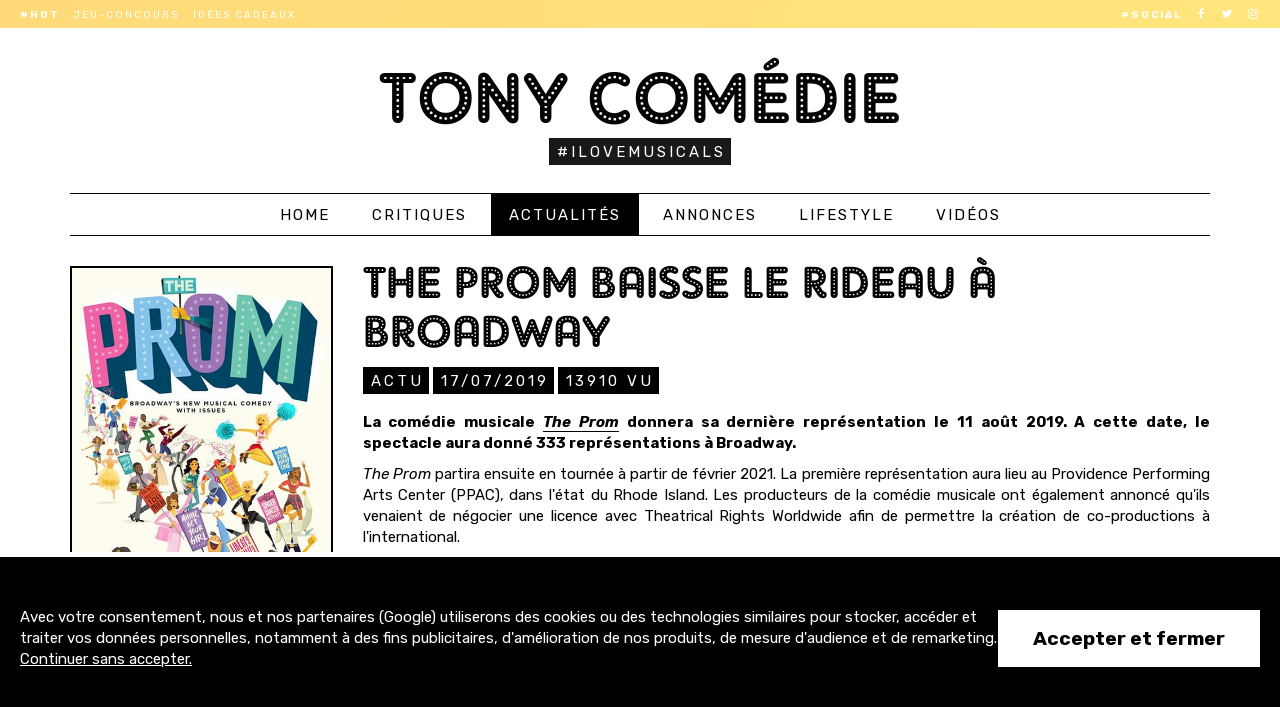

--- FILE ---
content_type: text/html; charset=UTF-8
request_url: https://www.tony-comedie.com/news/the-prom-baisse-le-rideau-a-broadway/
body_size: 5367
content:

<!DOCTYPE html>
<html lang="fr">
	<head>
		<meta charset="utf-8">
		<meta http-equiv="X-UA-Compatible" content="IE=edge">
		<meta name="viewport" content="width=device-width, minimum-scale=1.0, maximum-scale=1.0, user-scalable=no">
		<title>The Prom baisse le rideau à Broadway</title>
		<meta name="robots" content="index, follow, max-snippet:-1, max-image-preview:large, max-video-preview:-1">
		<meta name="description" content="La comédie musicale The Prom donnera sa dernière représentation le 11 août 2019. A cette date, le spectacle aura donné 333 représentations à Broadway.">
					<meta name="google-site-verification" content="Mc0-XEa8nUR5LtZ78E0wQt8AtuQkjOph-p7l-MXM9CY">
			<meta name="msvalidate.01" content="E761F61CE8726BB09E27DC50FEC1F8F4">
				<meta property="og:locale" content="fr_FR">
		<meta property="og:site_name" content="Tony Comédie">
		<meta property="og:title" content="The Prom baisse le rideau à Broadway">
		<meta name="twitter:title" content="The Prom baisse le rideau à Broadway">
		<meta property="og:url" content="https://www.tony-comedie.com/news/the-prom-baisse-le-rideau-a-broadway/">
		<meta name="twitter:url" content="https://www.tony-comedie.com/news/the-prom-baisse-le-rideau-a-broadway/">
		<meta property="og:type" content="article">
					<meta property="article:published_time" content="2019-07-17T16:31:37+02:00">
											<meta property="article:modified_time" content="2019-07-17T16:34:21+02:00">
				<meta property="og:updated_time" content="2019-07-17T16:34:21+02:00">
							<meta property="og:description" content="La comédie musicale The Prom donnera sa dernière représentation le 11 août 2019. A cette date, le spectacle aura donné 333 représentations à Broadway.">
		<meta name="twitter:description" content="La comédie musicale The Prom donnera sa dernière représentation le 11 août 2019. A cette date, le spectacle aura donné 333 représentations à Broadway.">
					<meta property="og:image" content="https://www.tony-comedie.com/assets/images_content/5cae4bacb4e30.jpg">
			<meta name="twitter:image" content="https://www.tony-comedie.com/assets/images_content/5cae4bacb4e30.jpg">
			<meta name="twitter:card" content="summary_large_image">
				<link rel="apple-touch-icon" sizes="180x180" href="https://www.tony-comedie.com/assets/icons/apple-touch-icon.png">
		<link rel="icon" type="image/png" sizes="32x32" href="https://www.tony-comedie.com/assets/icons/favicon-32x32.png">
		<link rel="icon" type="image/png" sizes="16x16" href="https://www.tony-comedie.com/assets/icons/favicon-16x16.png">
		<link rel="manifest" href="https://www.tony-comedie.com/manifest.json">
		<link rel="mask-icon" href="https://www.tony-comedie.com/assets/icons/safari-pinned-tab.svg" color="#5bbad5">
		<link rel="shortcut icon" href="https://www.tony-comedie.com/assets/icons/favicon.ico">
		<meta name="apple-mobile-web-app-title" content="Tony Comédie">
		<meta name="application-name" content="Tony Com&eacute;die">
		<meta name="theme-color" content="#ffffff">
		<link rel="alternate" type="application/rss+xml" title="Flux RSS - Tony Comédie" href="https://www.tony-comedie.com/rss.xml">
					<link rel="stylesheet" href="https://www.tony-comedie.com/assets/css/global.min.css?ver=69139d4f193ec">
				<link href="https://fonts.googleapis.com/css?family=Rubik:400,400i,700,700i" rel="stylesheet">
			</head>
	<body>
		<div class="subheader rainbow vibrant hidden-xs hidden-sm hidden-md">
			<div class="container-fluid">
				<ul class="list-inline my-font social pull-right">
					<li><strong>#Social</strong></li>
					<li><a href="https://www.facebook.com/TonyComedie" target="_blank" rel="nofollow" class="fb"><span class="socicon-facebook"></span></a></li>
					<li><a href="https://twitter.com/TonyComedie" target="_blank" rel="nofollow" class="tw"><span class="socicon-twitter"></span></a></li>
					<li><a href="https://www.instagram.com/tonycomedie/" target="_blank" rel="nofollow" class="insta"><span class="socicon-instagram"></span></a></li>
				</ul>
				<ul class="list-inline my-font">
										<li><strong>#Hot</strong></li>
															<li><a href="https://www.tony-comedie.com/lifestyle/jeu-concours-spectacles-londres/" >Jeu-concours</a></li>
										<li><a href="https://www.tony-comedie.com/news/idee-cadeau-comedie-musicale/" >Idées cadeaux</a></li>
									</ul>
			</div>
		</div>
	  	<div class="container">
			<div class="header">
				<div class="header-title">
					<h2><a href="https://www.tony-comedie.com/">Tony Comédie</a></h2>					<p><span class="my-tag">#ILoveMusicals</span></p>
				</div>
				<ul class="nav nav-pills my-font menu-button">
					<li><a href="#"><span class="glyphicon glyphicon-menu-hamburger" aria-hidden="true"></span> Menu</a></li>
				</ul>
				<ul class="nav nav-pills my-font menu">
					<li><a href="https://www.tony-comedie.com/" >Home</a></li>
										<li><a href="https://www.tony-comedie.com/critique/" >Critiques</a></li>
										<li><a href="https://www.tony-comedie.com/news/" class="active">Actualités</a></li>
										<li><a href="https://www.tony-comedie.com/casting/" >Annonces</a></li>
										<li><a href="https://www.tony-comedie.com/lifestyle/" >Lifestyle</a></li>
										<li><a href="https://www.tony-comedie.com/video-comedie-musicale/" >Vidéos</a></li>
				</ul>
			</div>
		</div>
		<div class="container article">
	<div class="row">

				<div class="col-md-3 hidden-xs hidden-sm" id="sidebar">
			<img src="https://www.tony-comedie.com/assets/images_content/5cae4bacb4e30.jpg" alt="The Prom" class="img-responsive">
								
		</div>
		
		<div class="col-md-9">

			<div class="article-title">
				<h1>The Prom baisse le rideau à Broadway</h1>
				<p>
					<span class="my-tag">Actu</span>
					<time class="my-tag">17/07/2019</time>
											<span class="my-tag"><span class="count">13910</span> vu</span>
									</p>
			</div>

			<p class="hidden-md hidden-lg"><img src="https://www.tony-comedie.com/assets/images_content/5cae4bacb4e30.jpg" alt="The Prom" class="img-responsive"></p>
			<div class="article-content">
				<p>La comédie musicale <em><a href="https://www.comedie-musicale-broadway.fr/the-prom">The Prom</a></em> donnera sa dernière représentation le 11 août 2019. A cette date, le spectacle aura donné 333 représentations à Broadway.<br></p><p><em>The Prom</em> partira ensuite en tournée à partir de février 2021. La première représentation aura lieu au Providence Performing Arts Center (PPAC), dans l'état du Rhode Island. Les producteurs de la comédie musicale ont également annoncé qu'ils venaient de négocier une licence avec Theatrical Rights Worldwide afin de permettre la création de co-productions à l'international.<br></p><p>Le producteur Ryan Murphy (<em>Glee</em>) a annoncé qu'il allait produire avec Netflix <a href="https://www.tony-comedie.com/news/the-prom-ladaptation-cinematographique-se-precise-avec-meryl-streep-andrew-rannells-nicole-kidman/">une adaptation sur grand écran</a> du spectacle avec Meryl Streep, Andrew Rannells, Nicole Kidman et James Corden. Enfin, la maison d'éditions Viking Books a dévoilé un roman basé sur la comédie musicale et écrit par Saundra Mitchell. Il devrait sortir le 10 septembre 2019.<br></p><p>"C'est un privilège et un honneur d'avoir participé à cette comédie musicale", déclarent les producteurs Bill Damaschke, Dori Berinstein et Jack Lane. "C'est un spectacle profondément humain et drôle, porté par une équipe créative et une troupe incroyable. Depuis le début du projet, nous savions que ce spectacle avait quelque chose de spécial. L'aventure ne s'arrête pas là, elle ne fait que commencer !".<br></p>
							</div>

			<div class="hidden-md hidden-lg">
									
			</div>

			<div class="share hidden-xs hidden-sm">
				<div><a href="https://www.facebook.com/sharer/sharer.php?u=https%3A%2F%2Fwww.tony-comedie.com%2Fnews%2Fthe-prom-baisse-le-rideau-a-broadway%2F" rel="nofollow" class="openPopup my-font" title="Partager l'article sur Facebook"><span class="glyphicon glyphicon-arrow-right" aria-hidden="true"></span> Partager sur Facebook</a></div>
				<div><a href="https://twitter.com/intent/tweet?text=The%20Prom%20baisse%20le%20rideau%20%C3%A0%20Broadway%20-%20via%20%40TonyComedie%20https%3A%2F%2Fwww.tony-comedie.com%2Fnews%2Fthe-prom-baisse-le-rideau-a-broadway%2F" rel="nofollow" class="openPopup my-font" title="Partager l'article sur X"><span class="glyphicon glyphicon-arrow-right" aria-hidden="true"></span> Partager sur X</a></div>
			</div>

				<div class="nl-container">
		<h3>Vous aimez la comédie musicale ?</h3>
		<p>Abonnez-vous à la newsletter pour ne manquer aucun article.<br>Un e-mail par semaine. Pas de pub. Promis.</p>
		<div class="form-inline">
			<div class="form-group">
				<input type="email" class="form-control" id="nl-email" title="Adresse e-mail" placeholder="Adresse e-mail">
			</div>
			<a href="#" id="nl-button" class="my-button my-button-inline no-bottom-margin">S'abonner <span class="glyphicon glyphicon-chevron-right" aria-hidden="true"></span></a>
		</div>
	</div>


							<h2 class="my-border">Sur le même sujet</h2>
								<div><a href="https://www.tony-comedie.com/news/un-bal-pour-tous-the-prom-a-la-mpaa-saint-germain-a-lautomne-2023/" class="my-font">Un bal pour tous (The Prom) à la MPAA Saint-Germain à l&#039;automne 2023</a></div>
								<div><a href="https://www.tony-comedie.com/news/the-prom-debarque-le-11-decembre-prochain-sur-netflix/" class="my-font">The Prom débarque le 11 décembre prochain sur Netflix</a></div>
								<div><a href="https://www.tony-comedie.com/news/the-prom-ladaptation-cinematographique-se-precise-avec-meryl-streep-andrew-rannells-nicole-kidman/" class="my-font">The Prom : L&#039;adaptation cinématographique se précise avec Meryl Streep, Andrew Rannells, Nicole Kidman...</a></div>
								<div><a href="https://www.tony-comedie.com/news/the-prom-netflix-va-adapter-la-comedie-musicale-en-film/" class="my-font">The Prom : Netflix va adapter la comédie musicale en film</a></div>
							
			<h2 class="my-border">Vous aimerez aussi</h2>
						<div><a href="https://www.tony-comedie.com/news/sinatra-the-musical-debarque-a-londres-cet-ete/" class="my-font">Sinatra The Musical débarque à Londres cet été</a></div>
						<div><a href="https://www.tony-comedie.com/news/cyrano-de-bergerac-la-comedie-musicale-repart-en-tournee/" class="my-font">Cyrano de Bergerac : la comédie musicale repart en tournée</a></div>
						<div><a href="https://www.tony-comedie.com/casting/danseurs-et-chanteurs-recherches-saison-ete-2026-grece/" class="my-font">Annonce : Danseurs et chanteurs recherchés saison été 2026 – Grèce</a></div>
						<div><a href="https://www.tony-comedie.com/news/les-miserables-de-retour-au-theatre-du-chatelet-a-paris/" class="my-font">Les Misérables de retour au Théâtre du Châtelet à Paris</a></div>
						<div><a href="https://www.tony-comedie.com/news/ariana-grande-et-jonathan-bailey-reunis-dans-sunday-in-the-park-with-george/" class="my-font">Ariana Grande et Jonathan Bailey réunis dans Sunday in the Park with George</a></div>
			
			<div class="my-border"></div>

			<div class="my-jumbo" style="background-image: url('https://www.tony-comedie.com/assets/images/london_1.jpg');">
				<h2>I <span class="glyphicon glyphicon-heart" aria-hidden="true"></span> London</h2>
				<p>Le West End de Londres est un des meilleurs quartiers au monde pour assister à une comédie musicale !</p>
				<a href="https://www.tony-comedie.com/lifestyle/jeu-concours-spectacles-londres/" class="my-button my-button-inline" style="margin-top: 0; margin-bottom: 5px;">Jeu-concours</a>
				<a href="https://www.comedie-musicale-londres.fr" target="_blank" class="my-button my-button-inline" style="margin-top: 0;">Réserver un spectacle</a>
			</div>

		</div>
	</div>
</div>
		<div class="subfooter">
			<div class="row">
				<div class="col-md-4">
					<a href="https://www.facebook.com/TonyComedie" target="_blank" rel="nofollow" class="social-fb">
						<span class="socicon-facebook"></span>
						<strong>3200+</strong><br>abonnés
					</a>
				</div>
				<div class="col-md-4">
					<a href="https://twitter.com/TonyComedie" target="_blank" rel="nofollow" class="social-tw">
						<span class="socicon-twitter"></span>
						<strong>4300+</strong><br>abonnés
					</a>
				</div>
				<div class="col-md-4">
					<a href="https://www.instagram.com/tonycomedie/" target="_blank" rel="nofollow" class="social-it">
						<span class="socicon-instagram"></span>
						<strong>1500+</strong><br>abonnés
					</a>
				</div>
			</div>
		</div>
		<div class="footer">
			<div class="container-fluid">
				<ul class="list-inline my-font pull-right hidden-xs">
					<li><strong>#Contact</strong></li>
					<li><a href="mailto:contact@tony-comedie.com">contact@tony-comedie.com</a></li>
				</ul>
				<ul class="list-inline my-font hidden-xs">
					<li><a href="https://www.tony-comedie.com/mentions-legales/" rel="nofollow">Mentions légales</a></li>
				</ul>
				<ul class="list-inline my-font text-center hidden-sm hidden-md hidden-lg">
					<li><a href="mailto:contact@tony-comedie.com">contact@tony-comedie.com</a></li>
				</ul>
			</div>
		</div>
					<script src="https://www.tony-comedie.com/assets/js/global.min.js?ver=69139d4f193ec"></script>
			<script>
				dpCmpInitialize({
					ga_tag: 'G-L374QF9B0P',
					cmp_bg_color: '#000000',
					cmp_fg_color: '#ffffff',
					cmp_desc: "Avec votre consentement, nous et nos partenaires (Google) utiliserons des cookies ou des technologies similaires pour stocker, accéder et traiter vos données personnelles, notamment à des fins publicitaires, d'amélioration de nos produits, de mesure d'audience et de remarketing.",
					cmp_grant: "Accepter et fermer",
					cmp_deny: "Continuer sans accepter"
				}, false);
			</script>
			<script src="https://analytics.ahrefs.com/analytics.js" data-key="Vsvjqrmb1Qq9MKEdWctX4Q" async></script>
				<script>
			function addEvent(obj, evt, fn) {
			    if (obj.addEventListener) {
			        obj.addEventListener(evt, fn, false);
			    }
			    else if (obj.attachEvent) {
			        obj.attachEvent("on" + evt, fn);
			    }
			}
			function removeEvent(obj, evt, fn) {
			    if (obj.removeEventListener) {
			        obj.removeEventListener(evt, fn, false);
			    }
			    else if (obj.detachEvent) {
			        obj.detachEvent("on" + evt, fn);
			    }
			}
			function isTouchDevice() {
				return true == ("ontouchstart" in window || window.DocumentTouch && document instanceof DocumentTouch);
			}
			function popupCenter(url, title, w, h) {
				var dualScreenLeft = window.screenLeft !== undefined ? window.screenLeft : screen.left;
				var dualScreenTop = window.screenTop !== undefined ? window.screenTop : screen.top;
				var width = window.innerWidth ? window.innerWidth : document.documentElement.clientWidth ? document.documentElement.clientWidth : screen.width;
				var height = window.innerHeight ? window.innerHeight : document.documentElement.clientHeight ? document.documentElement.clientHeight : screen.height;
				var left = ((width / 2) - (w / 2)) + dualScreenLeft;
				var top = ((height / 3) - (h / 3)) + dualScreenTop;
				var newWindow = window.open(url, title, 'scrollbars=yes, width=' + w + ', height=' + h + ', top=' + top + ', left=' + left);
				if (newWindow && newWindow.focus) {
					newWindow.focus();
				}
			}
			$(document).ready(function() {
				$('[data-toggle="tooltip"]').tooltip();
				$('#sidebar').hcSticky({
					top: 30,
					bottom: 30,
					offResolutions: -991
				});
				$(document).on('click', 'a.openPopup', {}, function popUp(e) {
					var self = jQuery(this);
					popupCenter(self.attr('href'), 'Partager', 580, 470);
					e.preventDefault();
				});
				$('#nl-button').click(function(event) {
					event.preventDefault();
					if ($('#nl-email').val() != '') {
						$.post('https://www.tony-comedie.com/ajax/newsletter/', { email: $('#nl-email').val() } )
						.done(function(data) {
							$('#nl-email').val('');
							alert("Votre inscription à la newsletter a bien été prise en compte. Merci !");
						})
						.fail(function(jqXHR, textStatus, errorThrown) {
							alert("Adresse e-mail incorrecte, merci de réessayer.");
						});
					}
					else {
						alert("Merci d'entrer une adresse e-mail avant de continuer.");
					}
				});
				$('.menu-button').click(function(event) {
					event.preventDefault();
					$('.menu').show();
					$('.menu-button').hide();
				});
				$('.count').each(function () {
				    $(this).prop('Counter',0).animate({
				        Counter: $(this).text()
				    }, {
				        duration: 2000,
				        easing: 'swing',
				        step: function (now) {
				            $(this).text(Math.ceil(now));
				        }
				    });
				});
			});
		</script>
		<script>
$(document).ready(function() {
	$(".fnac-events-to-hide").hide();
	$('#sidebar').hcSticky({
		top: 30,
		bottom: 30,
		offResolutions: -991
	});
	$(".see-all-fnac-events").click(function(e) {
		e.preventDefault();
		$(".fnac-events-to-hide").show();
		$(".see-all-fnac-events").hide();
		$('#sidebar').hcSticky({
			top: 30,
			bottom: 30,
			offResolutions: -991
		});
	});
});
</script>
<script type="application/ld+json">
{
	"@context": "https://schema.org",
	"@type": "BreadcrumbList",
	"itemListElement": [
		{
			"@type": "ListItem",
			"position": 1,
			"name": "Tony Comédie",
			"item": "https://www.tony-comedie.com/"
		},{
			"@type": "ListItem",
			"position": 2,
			"name": "Actu",
			"item": "https://www.tony-comedie.com/news/"
		},{
			"@type": "ListItem",
			"position": 3,
			"name": "The Prom baisse le rideau à Broadway",
			"item": "https://www.tony-comedie.com/news/the-prom-baisse-le-rideau-a-broadway/"
		}
	]
}
</script>
<script type="application/ld+json">
{
	"@context": "https://schema.org",
	"@type": "Article",
	"name": "The Prom baisse le rideau à Broadway",
	"headline": "The Prom baisse le rideau à Broadway",
	"description": "La comédie musicale The Prom donnera sa dernière représentation le 11 août 2019. A cette date, le spectacle aura donné 333 représentations à Broadway.",
	"articleBody": "La comédie musicale The Prom donnera sa dernière représentation le 11 août 2019. A cette date, le spectacle aura donné 333 représentations à Broadway. The Prom partira ensuite en tournée à partir de février 2021. La première représentation aura lieu au Providence Performing Arts Center (PPAC), dans l'état du Rhode Island. Les producteurs de la comédie musicale ont également annoncé qu'ils venaient de négocier une licence avec Theatrical Rights Worldwide afin de permettre la création de co-productions à l'international. Le producteur Ryan Murphy (Glee) a annoncé qu'il allait produire avec Netflix une adaptation sur grand écran du spectacle avec Meryl Streep, Andrew Rannells, Nicole Kidman et James Corden. Enfin, la maison d'éditions Viking Books a dévoilé un roman basé sur la comédie musicale et écrit par Saundra Mitchell. Il devrait sortir le 10 septembre 2019. \"C'est un privilège et un honneur d'avoir participé à cette comédie musicale\", déclarent les producteurs Bill Damaschke, Dori Berinstein et Jack Lane. \"C'est un spectacle profondément humain et drôle, porté par une équipe créative et une troupe incroyable. Depuis le début du projet, nous savions que ce spectacle avait quelque chose de spécial. L'aventure ne s'arrête pas là, elle ne fait que commencer !\".",
	"datePublished": "2019-07-17T16:31:37+02:00",
			"dateModified": "2019-07-17T16:34:21+02:00",
		"image": [
		"https://www.tony-comedie.com/assets/images_content/5cae4bacb4e30.jpg"
	],
	"mainEntityOfPage": "https://www.tony-comedie.com/news/the-prom-baisse-le-rideau-a-broadway/",
    "author": {
        "@type": "Person",
        "name": "Tony Comédie",
        "url": "https://www.tony-comedie.com/"
    },
    "publisher": {
        "@type": "Organization",
        "name": "Tony Comédie",
	    "logo": {
	        "@type": "ImageObject",
	        "url": "https://www.tony-comedie.com/assets/images/logo-square.png"
	    }
    }
}
</script>
	</body>
</html>